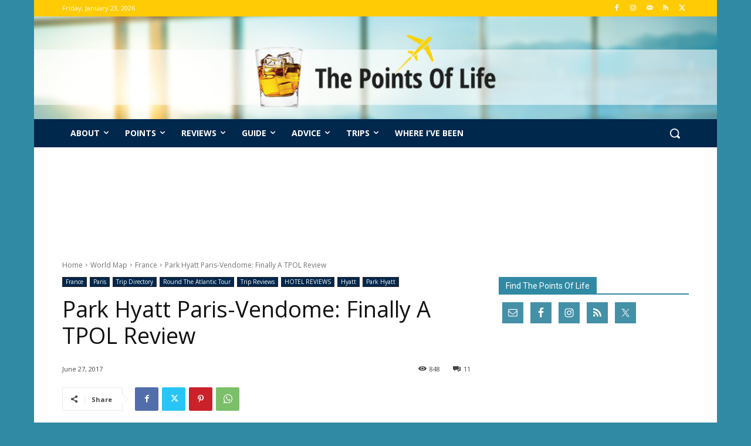

--- FILE ---
content_type: application/javascript; charset=utf-8
request_url: https://fundingchoicesmessages.google.com/f/AGSKWxWuFm-sAOv9SHT143isBWWqYfd1JpTTL8WuDxzN9MCMk2StnFrCYHNdRilcmuIpJn2tK2pTO0I7ah8IsnTbZxj-SKnGg6zYS1cYDXxSQoGMG8UnMguLrUaJL2SFxjYx5j0DqNmO_v-grXdSLxHOgjIyymqmU69iv__bXucWDcmAPPLpJT6IfkkasOI3/_-ads.gif/global-ads__id/ads//small_ad./bannerad.
body_size: -1290
content:
window['2846de6a-0f2a-4d38-bfef-cdde099e3194'] = true;